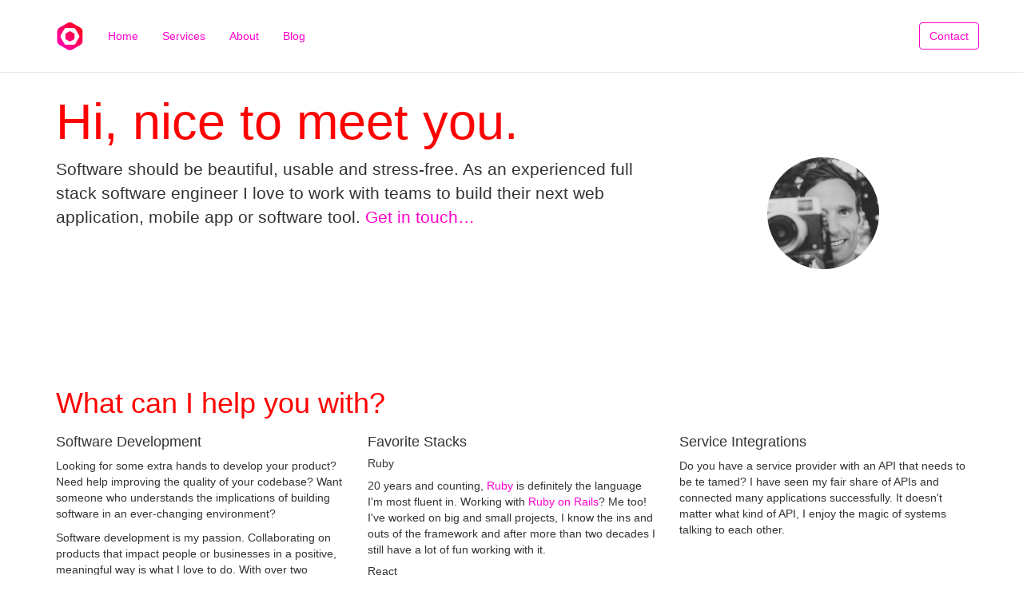

--- FILE ---
content_type: text/html
request_url: https://ludo.is/
body_size: 3343
content:
<!DOCTYPE html>
<html lang="en">
  <head>
    <meta charset="utf-8">
    <meta name="viewport" content="width=device-width, initial-scale=1">

    <meta name="description" content="Experienced full stack software engineer specialized in web and mobile applications.">

    <title>Ludo van den Boom - ludo.is</title>

    <!-- Bootstrap -->
    <link href="css/bootstrap.min.css" rel="stylesheet">
    <link href="css/application.css" rel="stylesheet">

    <link rel="shortcut icon" type="image/x-icon" href="favicon.ico">

    <!-- Google tag (gtag.js) -->
    <script async src="https://www.googletagmanager.com/gtag/js?id=G-YNM0NW11ZJ"></script>
    <script>
      window.dataLayer = window.dataLayer || [];
      function gtag(){dataLayer.push(arguments);}
      gtag('js', new Date());

      gtag('config', 'G-YNM0NW11ZJ');
    </script>
  </head>
  <body data-spy="scroll" data-target="#cp-navbar-main" id="page-top">
    <nav class="navbar navbar-default navbar-fixed-top cp-navbar">
      <div class="container">
        <!-- Brand and toggle get grouped for better mobile display -->
        <div class="navbar-header">
          <button type="button" class="navbar-toggle collapsed" data-toggle="collapse" data-target="#cp-navbar-main" aria-expanded="false">
            <span class="sr-only">Toggle navigation</span>
            <span class="icon-bar"></span>
            <span class="icon-bar"></span>
            <span class="icon-bar"></span>
          </button>
          <!-- Note that there are two identical Contact buttons... -->
          <a class="btn btn-default navbar-btn cp-btn-contact cp-page-scroll" href="#contact">
            Contact
          </a>
          <a class="navbar-brand" href="#">
            <img alt="Brand" src="img/brand.svg" width="35" height="35">
          </a>
        </div>

        <!-- Collect the nav links, forms, and other content for toggling -->
        <div class="collapse navbar-collapse" id="cp-navbar-main">
          <ul class="nav navbar-nav">
            <li><a class="cp-page-scroll" href="#page-top">Home</a></li>
            <li><a class="cp-page-scroll" href="#services">Services</a></li>
            <li><a class="cp-page-scroll" href="#work">About</a></li>
            <li><a href="http://ludovandenboom.com">Blog</a></li>
          </ul>
          <!-- Note that there are two identical Contact buttons... -->
          <a class="btn btn-default navbar-btn navbar-right cp-btn-contact-wide cp-page-scroll" href="#contact">
            Contact
          </a>
        </div><!-- /.navbar-collapse -->

      </div><!-- /.container-fluid -->
    </nav>

    <div class="jumbotron cp-jumbotron">
      <div class="container">
        <div class="row">
          <div class="col-md-12">
            <h1>Hi, nice to meet you.</h1>
          </div>
        </div>
        <div class="row">
          <div class="col-md-8">
            <p>Software should be beautiful, usable and stress-free. As an experienced full stack software engineer I love to work with teams to build their next web application, mobile app or software tool. <a class="cp-page-scroll" href="#contact">Get in touch&hellip;</a></p>
          </div>
          <div class="col-md-4 text-center">
            <img src="img/ludo.jpg" alt="Profile photo" class="img-circle cp-ludo">
          </div>
        </div>
      </div>
    </div>

    <section class="cp-page" id="services">
      <div class="container">
        <div class="row">
          <div class="col-md-12">
            <h1>What can I help you with?</h1>
          </div>
        </div>

        <div class="row">
          <div class="col-md-4">
            <h4>Software Development</h4>
            <p>Looking for some extra hands to develop your product? Need help improving the quality of your codebase? Want someone who understands the implications of building software in an ever-changing environment?</p>
            <p>Software development is my passion. Collaborating on products that impact people or businesses in a positive, meaningful way is what I love to do. With over two decades of experience in many different settings I have come to value quality, honesty and consistency.</p>
          </div>

          <div class="col-md-4">
            <h4>Favorite Stacks</h4>
            <h5>Ruby</h5>
            <p>20 years and counting, <a href="https://ruby-lang.org" alt="Ruby homepage" rel="noreferrer">Ruby</a> is definitely the language I'm most fluent in. Working with <a href="http://rubyonrails.org/" alt="Ruby on Rails homepage">Ruby on Rails</a>? Me too! I've worked on big and small projects, I know the ins and outs of the framework and after more than two decades I still have a lot of fun working with it.</p>

            <h5>React</h5>
            <p>Since 2014 I've worked on countless <a href="https://react.dev/" alt="React homepage" rel="noreferrer">React</a> applications. As someone who was around when CSS and JavaScript were first becoming available in web browsers it's been incredibly fulfilling to see the developments over the years. React is great to work with, as is vanilla JavaScript/TypeScript.</p>

            <h5>Your favorite stack not listed?</h5>
            <p>After all is said and done I believe the most important thing is to use the right tool for the job. I'm a generalist who knows many technologies and is not afraid to dive into the unknown. Can your stack use a developer with many different tools on his belt? <a class="cp-page-scroll" href="#contact">Let's talk!</a></p>
          </div>

          <div class="col-md-4">
            <h4>Service Integrations</h4>
            <p>Do you have a service provider with an API that needs to be te tamed? I have seen my fair share of APIs and connected many applications successfully. It doesn't matter what kind of API, I enjoy the magic of systems talking to each other.</p>
          </div>
        </div>
      </div>
    </section>

    <section class="cp-page" id="work">
      <div class="container">
        <div class="row">
          <div class="col-md-12">
            <h1>About Me</h1>

            <hr>
            <h4>
              <a href="https://www.linkedin.com/in/ludovandenboom" rel="noreferrer">LinkedIn profile</a>
            </h4>
            <p>Curious what I've been up to professionally? Most recently I was VP of Engineering at <a href="https://ballotready.org" rel="noreferrer">BallotReady</a>.</p>
            <hr>
            <h4>
              <a href="https://github.com/ludo">
                GitHub profile
              </a>
            </h4>
            <p>A collection of my open-source contributions and side projects. Fun fact: my GitHub user ID is 584!</p>
            <hr>
            <h4>
              <a href="https://vorkintheroad.com">
                Vork in the Road
              </a>
            </h4>
            <p>During my travels I try to keep my eye on the world around me. My camera helps me see the beauty in every moment and sometimes I'm lucky enough to capture some of it.</p>
          </div>
        </div>
      </div>
    </section>

    <section class="cp-page" id="contact">
      <div class="container">
        <div class="row">
          <div class="col-md-8">
            <h1>Get in touch</h1>

            <p>Feel free to use the form below or hit me up on <a href="https://www.linkedin.com/in/ludovandenboom">LinkedIn</a>. Looking forward to hearing from you!</p>

            <form action="//formspree.io/info@cubicphuse.nl" method="post">
              <input type="hidden" name="_next" value="//ludo.is/?e=">
              <input type="text" name="_gotcha" style="display:none">
              <input type="hidden" name="_subject" value="ludo.is contact form">
              <div class="form-group">
                <label for="cp-contact-name">Name</label>
                <input type="text" name="name" class="form-control input-lg" id="cp-contact-name" placeholder="Robin Hood">
              </div>
              <div class="form-group">
                <label for="cp-contact-email">Email address</label>
                <input type="email" name="_replyto" class="form-control input-lg" id="cp-contact-email" placeholder="you@example.com">
              </div>
              <div class="form-group">
                <label for="cp-contact-body">Your message</label>
                <textarea name="message" class="form-control input-lg" rows="8" id="cp-contact-body"></textarea>
              </div>
              <input type="submit" value="Send" class="btn btn-primary btn-lg cp-btn-contact">
            </form>
          </div>
        </div>
      </div>
    </section>

    <footer class="cp-footer">
      <div class="container">
        <div class="row">
          <div class="col-md-8">
            <ul class="cp-footer-links">
              <li><a href="https://github.com/ludo">GitHub</a></li>
              <li><a href="http://ludovandenboom.com">Blog</a></li>
              <li><a href="https://vorkintheroad.com">Travels</a></li>
            </ul>
          </div>
        </div>
      </div>
    </footer>
    <script async src="js/jquery.min.js"></script>
    <script async src="js/jquery.easing.js"></script>
    <script async src="js/bootstrap.min.js"></script>
    <script async src="js/application.js"></script>
  </body>
</html>



--- FILE ---
content_type: text/css
request_url: https://ludo.is/css/application.css
body_size: 2465
content:
html, body {
  height: 100%;
  width: 100%;
}

body {
  position: relative; /* For scrollspy to work */
}

h1 {
  color: #ff0000;
}

h1 a {
  color: #ff0000;
}

h1 a:hover, h1 a:active {
  text-decoration: none;
}

a {
  color: #ff00cb;
}

a:hover, a:focus, a:active {
  color: #ff0000;
}

.btn-primary {
  background: #ff00cb;
  border-color: #ff00cb;
}

.btn-primary:hover, .btn-primary:focus, .btn-primary:active {
  background: #ff0000;
  border-color: #ff0000;
}

.cp-btn-contact {
  padding-left: 30px;
  padding-right: 30px;
}

.cp-navbar {
  background: #fff;
  margin-bottom: 0;
}

.cp-navbar .navbar-brand {
  padding: 8px 15px;
}

.cp-navbar .cp-btn-contact {
  float: right;
  margin-right: 15px;
}

@media (min-width: 768px) {
  .navbar {
      padding: 20px 0;
      -webkit-transition: background .5s ease-in-out,padding .5s ease-in-out;
      -moz-transition: background .5s ease-in-out,padding .5s ease-in-out;
      transition: background .5s ease-in-out,padding .5s ease-in-out;
  }

  .top-nav-collapse {
      padding: 0;
  }

  .cp-navbar .cp-btn-contact {
    display: none;
  }
}

@media (max-width: 768px) {
  .cp-navbar .cp-btn-contact-wide {
    display: none;
  }
}

.cp-navbar .navbar-nav > li > a {
  color: #ff00cb;
}

.cp-navbar .navbar-nav > li > a:hover {
  color: #ff0000;
}

.cp-navbar .navbar-nav > li.active > a,
.cp-navbar .navbar-nav > li.active > a:focus,
.cp-navbar .navbar-nav > li.active > a:hover {
  background: inherit;
  color: inherit;
}

.cp-navbar .navbar-btn, .cp-navbar .navbar-toggle {
  border-color: #ff00cb;
  color: #ff00cb;
}

.cp-navbar .navbar-btn:hover, .cp-navbar .navbar-toggle:hover {
  background: #ff0000;
  border-color: #ff0000;
  color: #fff;
}

.cp-navbar .navbar-toggle .icon-bar {
  background: #ff00cb;
}

.cp-navbar .navbar-toggle:hover .icon-bar {
  background: #fff;
}

.cp-jumbotron {
  background: inherit;
  margin-top: 50px;
}

.cp-jumbotron h1 {
  color: #ff0000;
}

.cp-jumbotron img.cp-ludo {
  height: 140px;
  width: 140px;
}

@media (max-width: 768px) {
  .cp-jumbotron .cp-ludo {
    margin-top: 50px;
  }
}

.cp-page {
  padding-top: 50px;
}

.cp-footer {
  background: #ff0000;
  color: #fff;
  margin-top: 50px;
  padding-bottom: 50px;
  padding-top: 50px;
}

.cp-footer a {
  color: #fff;
}

.cp-footer h4 {
  margin-top: 0;
}

@media (max-width: 768px) {
  .cp-footer .cp-info {
    margin-top: 50px;
  }
}

.cp-footer-links {
  padding-left: 0;
}

.cp-footer-links li {
  display: inline-block;
  list-style: none;
  margin-right: 25px;
}

#work p {
  max-width: 500px;
}


--- FILE ---
content_type: image/svg+xml
request_url: https://ludo.is/img/brand.svg
body_size: 2585
content:
<?xml version="1.0" encoding="UTF-8" standalone="no"?>
<svg width="208px" height="229px" viewBox="0 0 208 229" version="1.1" xmlns="http://www.w3.org/2000/svg" xmlns:xlink="http://www.w3.org/1999/xlink">
    <!-- Generator: Sketch 3.6.1 (26313) - http://www.bohemiancoding.com/sketch -->
    <title>Combined Shape Copy</title>
    <desc>Created with Sketch.</desc>
    <defs>
        <linearGradient x1="0%" y1="0%" x2="101.999998%" y2="100.999999%" id="linearGradient-1">
            <stop stop-color="#FF0000" offset="0%"></stop>
            <stop stop-color="#FF00CC" offset="100%"></stop>
        </linearGradient>
    </defs>
    <g id="Page-1" stroke="none" stroke-width="1" fill="none" fill-rule="evenodd">
        <g id="Artboard-4" transform="translate(-11.000000, -1.000000)" fill="url(#linearGradient-1)">
            <path d="M224.922616,97.8222675 C230.445702,107.388534 230.450082,122.89093 224.922616,132.464782 L184.923481,201.745316 C179.400395,211.311582 165.977116,219.066573 154.922183,219.066573 L74.9239136,219.066573 C63.8777408,219.066573 50.450082,211.319168 44.9226159,201.745316 L4.92348104,132.464782 C-0.59960537,122.898516 -0.603985109,107.39612 4.92348104,97.8222675 L44.9226159,28.5417337 C50.4457023,18.9754674 63.8689813,11.2204763 74.9239136,11.2204763 L154.922183,11.2204763 C165.968356,11.2204763 179.396015,18.9678815 184.923481,28.5417337 L224.922616,97.8222675 Z M106.708043,40.4260176 C111.490947,37.6646064 119.249212,37.6667105 124.028472,40.4260176 L176.12595,70.5045103 C180.908854,73.2659215 184.786164,79.9858278 184.786164,85.504442 L184.786164,145.661427 C184.786164,151.18425 180.90521,157.902052 176.12595,160.661359 L124.028472,190.739852 C119.245568,193.501263 111.487303,193.499159 106.708043,190.739852 L54.6105653,160.661359 C49.8276608,157.899948 45.9503507,151.180042 45.9503507,145.661427 L45.9503507,85.504442 C45.9503507,79.9816196 49.8313052,73.2638174 54.6105653,70.5045103 L106.708043,40.4260176 Z M156.300359,110.810263 C157.68207,113.203458 157.680301,117.086656 156.300359,119.476786 L139.587023,148.425134 C138.205311,150.818328 134.841478,152.758395 132.081594,152.758395 L98.6549213,152.758395 C95.8914987,152.758395 92.5294347,150.815264 91.1494924,148.425134 L74.4361563,119.476786 C73.054445,117.083592 73.056214,113.200394 74.4361563,110.810263 L91.1494924,81.861916 C92.5312037,79.4687218 95.8950367,77.5286546 98.6549213,77.5286546 L132.081594,77.5286546 C134.845016,77.5286546 138.20708,79.4717858 139.587023,81.861916 L156.300359,110.810263 Z" id="Combined-Shape-Copy" transform="translate(114.923048, 115.143525) rotate(-270.000000) translate(-114.923048, -115.143525) "></path>
        </g>
    </g>
</svg>

--- FILE ---
content_type: application/javascript
request_url: https://ludo.is/js/application.js
body_size: 568
content:
$(window).scroll(function() {
  if ($(".navbar").offset().top > 50) {
    $(".navbar-fixed-top").addClass("top-nav-collapse");
  } else {
    $(".navbar-fixed-top").removeClass("top-nav-collapse");
  }
});

$(function() {
  // Make navbar collapse after nav (mobile)
  $('.navbar-collapse a.cp-page-scroll').on('click', function(e) {
    $('#cp-navbar-main').collapse('hide');
  });

  // Make navbar items scroll smoothly to page section
  $('a.cp-page-scroll').on('click', function(e) {
    var anchor = $(this);

    $('html, body').stop().animate({
      scrollTop: $(anchor.attr('href')).offset().top
    }, 1500, 'easeInOutExpo');

    e.preventDefault();
  });
});

